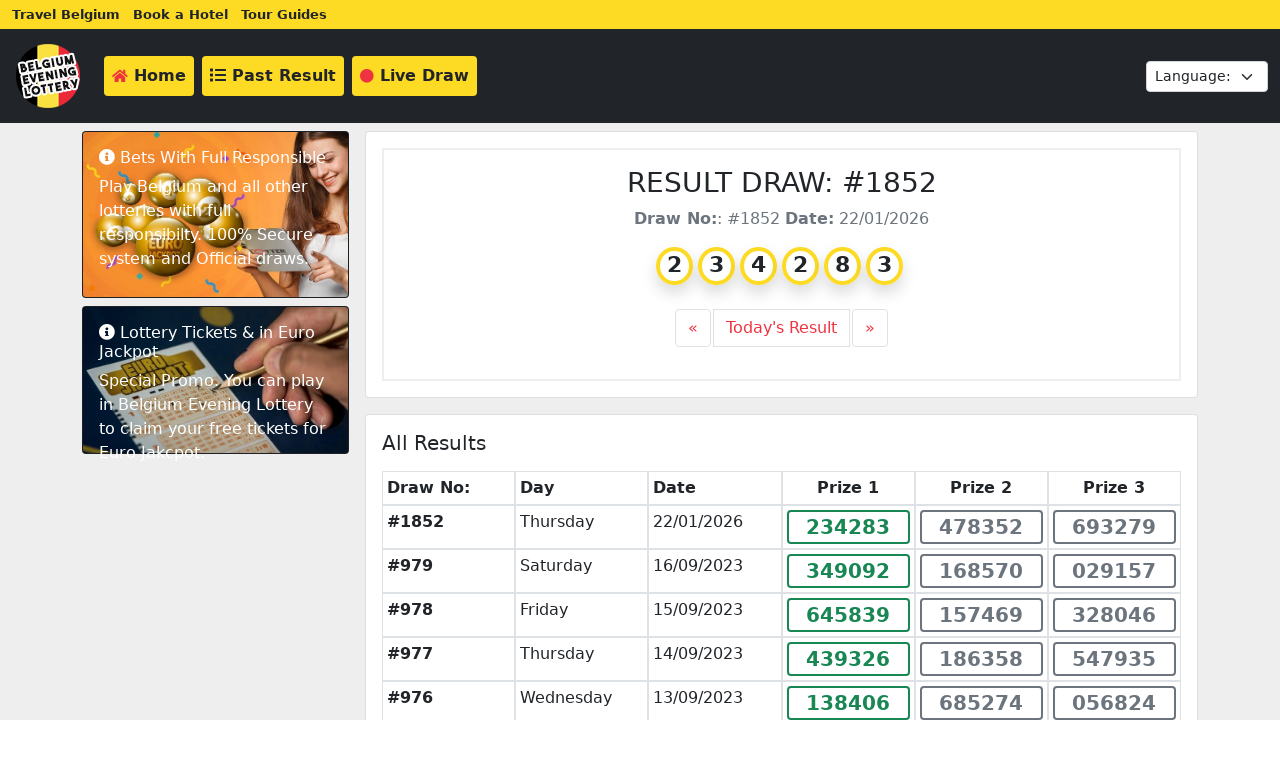

--- FILE ---
content_type: text/html; charset=UTF-8
request_url: https://belgiumeveninglottery.net/lastresult.php?language=english&page=87
body_size: 4613
content:
  <!DOCTYPE html>
  <html lang="en">
  <head>
  <meta charset="UTF-8">
  <meta http-equiv="X-UA-Compatible" content="IE=edge">
  <meta name="viewport" content="width=device-width, initial-scale=1">
  <link rel="stylesheet" href="https://use.fontawesome.com/releases/v5.13.0/css/all.css">
  <link rel="stylesheet" href="css/styles.css">
  <link rel="stylesheet" href="css/owl.carousel.css">
  <link rel="stylesheet" href="css/owl.theme.default.css">
  <link rel="stylesheet" href="css/bootstrap.min.css">
  <link rel="preconnect" href="https://fonts.gstatic.com">
  <link rel="shortcut icon" type="image/png" href="images/ico.png"/>
  <title>Belgium Evening Lottery - Best Lottery In Europe</title>
  </head>
  <body>
    
    <div class="bg-theme-yl d-none d-sm-block d-md-block fw-bold p-navbar">
        <div class="container-fluid">
          <ul class="list-inline m-0">
              <li class="list-inline-item">Travel Belgium</li>
              <li class="list-inline-item">Book a Hotel</li>
              <li class="list-inline-item">Tour Guides</li>
          </ul>
        </div>
    </div>

              <nav class="navbar navbar-expand-lg fw-bold navbar-dark bg-dark">
          <div class="container-fluid">
          <a class="navbar-brand" href="index.php?language=english"><img src="images/logo.png" /></a>
          <button class="navbar-toggler" type="button" data-bs-toggle="collapse" data-bs-target="#navbarSupportedContent" aria-controls="navbarSupportedContent" aria-expanded="false" aria-label="Toggle navigation">
            <span class="navbar-toggler-icon"></span>
          </button>
          <div class="collapse navbar-collapse" id="navbarSupportedContent">
            <ul class="navbar-nav me-auto mb-2 mb-lg-0">
              <li class="nav-item bg-theme-yl mx-1 my-1 rounded">
                <a class="nav-link text-dark" aria-current="page" href="index.php?language=english"><small><i class="fas fa-home text-theme-red"></i></small> Home</a>
              </li>
              <li class="nav-item bg-theme-yl mx-1 my-1 rounded">
                <a class="nav-link text-dark" href="lastresult.php?language=english"><i class="fas fa-list"></i> Past Result</a>
              </li>
              
              <li class="nav-item bg-theme-yl mx-1 my-1 rounded">
                <a class="nav-link text-dark" href="livedraw.php?language=english"><small><i class="fas fa-circle text-theme-red"></i></small> Live Draw</a>
              </li>

            </ul>
            <form class="d-flex" action="lastresult.php" method="GET">
              <select name="language" onchange="this.form.submit()" class="form-select form-select-sm" required>
                <option value="">Language:</option>
                <option value="english">English</option>
                <option value="german">German</option>
              </select>
            </form>
          </div>
        </div>
      </nav>

        <div class="bg-light-dark">
             <div class="container mt-2 mb-2">
            <div class="row g-3">
              <div class="col-lg-9 order-lg-last">
                        <div class="card text-center p-3">
                            <div class="card-body border-last-result">
                                
                                <div class="lastresult owl-carousel owl-theme">
                                  <div class="item"> <!-- Start Slide -->
                                              <h3 class="card-title text-uppercase">Result Draw: #1852</h3>
                                            <div class="d-inline text-secondary">
                                            <strong>Draw No:</strong>: #1852 
                                            </div>

                                            <div class="d-inline text-secondary">
                                            <strong>Date:</strong> 22/01/2026
                                            </div>
                                                <div class="d-block mt-3 mb-4">
                                                    <span class="ball shadow">2</span><span class="ball shadow">3</span><span class="ball shadow">4</span><span class="ball shadow">2</span><span class="ball shadow">8</span><span class="ball shadow">3</span>
                                                </div>  
                                            </div> <!-- end Slide --><div class="item"> <!-- Start Slide -->
                                              <h3 class="card-title text-uppercase">Result Draw: #1851</h3>
                                            <div class="d-inline text-secondary">
                                            <strong>Draw No:</strong>: #1851 
                                            </div>

                                            <div class="d-inline text-secondary">
                                            <strong>Date:</strong> 21/01/2026
                                            </div>
                                                <div class="d-block mt-3 mb-4">
                                                    <span class="ball shadow">5</span><span class="ball shadow">7</span><span class="ball shadow">0</span><span class="ball shadow">6</span><span class="ball shadow">9</span><span class="ball shadow">5</span>
                                                </div>  
                                            </div> <!-- end Slide --><div class="item"> <!-- Start Slide -->
                                              <h3 class="card-title text-uppercase">Result Draw: #1849</h3>
                                            <div class="d-inline text-secondary">
                                            <strong>Draw No:</strong>: #1849 
                                            </div>

                                            <div class="d-inline text-secondary">
                                            <strong>Date:</strong> 20/01/2026
                                            </div>
                                                <div class="d-block mt-3 mb-4">
                                                    <span class="ball shadow">8</span><span class="ball shadow">3</span><span class="ball shadow">3</span><span class="ball shadow">5</span><span class="ball shadow">6</span><span class="ball shadow">8</span>
                                                </div>  
                                            </div> <!-- end Slide --><div class="item"> <!-- Start Slide -->
                                              <h3 class="card-title text-uppercase">Result Draw: #1850</h3>
                                            <div class="d-inline text-secondary">
                                            <strong>Draw No:</strong>: #1850 
                                            </div>

                                            <div class="d-inline text-secondary">
                                            <strong>Date:</strong> 20/01/2026
                                            </div>
                                                <div class="d-block mt-3 mb-4">
                                                    <span class="ball shadow">8</span><span class="ball shadow">3</span><span class="ball shadow">6</span><span class="ball shadow">9</span><span class="ball shadow">1</span><span class="ball shadow">8</span>
                                                </div>  
                                            </div> <!-- end Slide --><div class="item"> <!-- Start Slide -->
                                              <h3 class="card-title text-uppercase">Result Draw: #1848</h3>
                                            <div class="d-inline text-secondary">
                                            <strong>Draw No:</strong>: #1848 
                                            </div>

                                            <div class="d-inline text-secondary">
                                            <strong>Date:</strong> 19/01/2026
                                            </div>
                                                <div class="d-block mt-3 mb-4">
                                                    <span class="ball shadow">3</span><span class="ball shadow">1</span><span class="ball shadow">1</span><span class="ball shadow">7</span><span class="ball shadow">8</span><span class="ball shadow">2</span>
                                                </div>  
                                            </div> <!-- end Slide --><div class="item"> <!-- Start Slide -->
                                              <h3 class="card-title text-uppercase">Result Draw: #1847</h3>
                                            <div class="d-inline text-secondary">
                                            <strong>Draw No:</strong>: #1847 
                                            </div>

                                            <div class="d-inline text-secondary">
                                            <strong>Date:</strong> 18/01/2026
                                            </div>
                                                <div class="d-block mt-3 mb-4">
                                                    <span class="ball shadow">3</span><span class="ball shadow">6</span><span class="ball shadow">8</span><span class="ball shadow">6</span><span class="ball shadow">0</span><span class="ball shadow">1</span>
                                                </div>  
                                            </div> <!-- end Slide -->
                              </div>
                              
                               <nav>
                                  <ul id="contains" class="pagination owl-nav justify-content-center">
                                    
                                    <li class="page-item"><a class="page-link text-theme-red" href="livedraw.php?language=english">Today's Result</a></li>
                                  </ul>
                              </nav>

                            </div>
                        </div> <!-- End of Card Last -->

                             
                              <div class="card mt-3 card-body">
                                  <h5>All Results</h5>
                                  <div class="table-responsive mt-2">
                                      <table id="tableOne" class="table table-bordered table-responsive-stack table-sm">
                                      <thead>
                                        <tr>
                                          <th scope="col">Draw No:</th>
                                          <th scope="col">Day</th>
                                          <th scope="col">Date</th>
                                          <th scope="col" class="text-center">Prize 1</th>
                                          <th scope="col" class="text-center">Prize 2</th>
                                          <th scope="col" class="text-center">Prize 3</th>
                                        </tr>
                                      </thead>
                                      <tbody>

                                       <tr>
                                          <th scope="row">#1852</th>
                                          <td>Thursday</td>
                                          <td>22/01/2026</td>
                                          <td>
                                            <div class="border border-success border-2 fs-5 text-success text-center fw-bold rounded">234283</div>
                                          </td>
                                          <td>
                                            <div class="border border-secondary border-2 fs-5 text-secondary text-center fw-bold rounded">478352</div>
                                          </td>
                                          <td>
                                            <div class="border border-secondary border-2 fs-5 text-secondary text-center fw-bold rounded">693279</div>
                                          </td>
                                        </tr> <tr>
                                          <th scope="row">#979</th>
                                          <td>Saturday</td>
                                          <td>16/09/2023</td>
                                          <td>
                                            <div class="border border-success border-2 fs-5 text-success text-center fw-bold rounded">349092</div>
                                          </td>
                                          <td>
                                            <div class="border border-secondary border-2 fs-5 text-secondary text-center fw-bold rounded">168570</div>
                                          </td>
                                          <td>
                                            <div class="border border-secondary border-2 fs-5 text-secondary text-center fw-bold rounded">029157</div>
                                          </td>
                                        </tr> <tr>
                                          <th scope="row">#978</th>
                                          <td>Friday</td>
                                          <td>15/09/2023</td>
                                          <td>
                                            <div class="border border-success border-2 fs-5 text-success text-center fw-bold rounded">645839</div>
                                          </td>
                                          <td>
                                            <div class="border border-secondary border-2 fs-5 text-secondary text-center fw-bold rounded">157469</div>
                                          </td>
                                          <td>
                                            <div class="border border-secondary border-2 fs-5 text-secondary text-center fw-bold rounded">328046</div>
                                          </td>
                                        </tr> <tr>
                                          <th scope="row">#977</th>
                                          <td>Thursday</td>
                                          <td>14/09/2023</td>
                                          <td>
                                            <div class="border border-success border-2 fs-5 text-success text-center fw-bold rounded">439326</div>
                                          </td>
                                          <td>
                                            <div class="border border-secondary border-2 fs-5 text-secondary text-center fw-bold rounded">186358</div>
                                          </td>
                                          <td>
                                            <div class="border border-secondary border-2 fs-5 text-secondary text-center fw-bold rounded">547935</div>
                                          </td>
                                        </tr> <tr>
                                          <th scope="row">#976</th>
                                          <td>Wednesday</td>
                                          <td>13/09/2023</td>
                                          <td>
                                            <div class="border border-success border-2 fs-5 text-success text-center fw-bold rounded">138406</div>
                                          </td>
                                          <td>
                                            <div class="border border-secondary border-2 fs-5 text-secondary text-center fw-bold rounded">685274</div>
                                          </td>
                                          <td>
                                            <div class="border border-secondary border-2 fs-5 text-secondary text-center fw-bold rounded">056824</div>
                                          </td>
                                        </tr> <tr>
                                          <th scope="row">#975</th>
                                          <td>Tuesday</td>
                                          <td>12/09/2023</td>
                                          <td>
                                            <div class="border border-success border-2 fs-5 text-success text-center fw-bold rounded">265334</div>
                                          </td>
                                          <td>
                                            <div class="border border-secondary border-2 fs-5 text-secondary text-center fw-bold rounded">274163</div>
                                          </td>
                                          <td>
                                            <div class="border border-secondary border-2 fs-5 text-secondary text-center fw-bold rounded">027515</div>
                                          </td>
                                        </tr> <tr>
                                          <th scope="row">#974</th>
                                          <td>Monday</td>
                                          <td>11/09/2023</td>
                                          <td>
                                            <div class="border border-success border-2 fs-5 text-success text-center fw-bold rounded">941826</div>
                                          </td>
                                          <td>
                                            <div class="border border-secondary border-2 fs-5 text-secondary text-center fw-bold rounded">263048</div>
                                          </td>
                                          <td>
                                            <div class="border border-secondary border-2 fs-5 text-secondary text-center fw-bold rounded">370725</div>
                                          </td>
                                        </tr> <tr>
                                          <th scope="row">#973</th>
                                          <td>Sunday</td>
                                          <td>10/09/2023</td>
                                          <td>
                                            <div class="border border-success border-2 fs-5 text-success text-center fw-bold rounded">462038</div>
                                          </td>
                                          <td>
                                            <div class="border border-secondary border-2 fs-5 text-secondary text-center fw-bold rounded">582937</div>
                                          </td>
                                          <td>
                                            <div class="border border-secondary border-2 fs-5 text-secondary text-center fw-bold rounded">079614</div>
                                          </td>
                                        </tr> <tr>
                                          <th scope="row">#972</th>
                                          <td>Saturday</td>
                                          <td>09/09/2023</td>
                                          <td>
                                            <div class="border border-success border-2 fs-5 text-success text-center fw-bold rounded">617103</div>
                                          </td>
                                          <td>
                                            <div class="border border-secondary border-2 fs-5 text-secondary text-center fw-bold rounded">331826</div>
                                          </td>
                                          <td>
                                            <div class="border border-secondary border-2 fs-5 text-secondary text-center fw-bold rounded">498503</div>
                                          </td>
                                        </tr> <tr>
                                          <th scope="row">#971</th>
                                          <td>Friday</td>
                                          <td>08/09/2023</td>
                                          <td>
                                            <div class="border border-success border-2 fs-5 text-success text-center fw-bold rounded">231840</div>
                                          </td>
                                          <td>
                                            <div class="border border-secondary border-2 fs-5 text-secondary text-center fw-bold rounded">840715</div>
                                          </td>
                                          <td>
                                            <div class="border border-secondary border-2 fs-5 text-secondary text-center fw-bold rounded">657492</div>
                                          </td>
                                        </tr> <tr>
                                          <th scope="row">#970</th>
                                          <td>Thursday</td>
                                          <td>07/09/2023</td>
                                          <td>
                                            <div class="border border-success border-2 fs-5 text-success text-center fw-bold rounded">167938</div>
                                          </td>
                                          <td>
                                            <div class="border border-secondary border-2 fs-5 text-secondary text-center fw-bold rounded">259604</div>
                                          </td>
                                          <td>
                                            <div class="border border-secondary border-2 fs-5 text-secondary text-center fw-bold rounded">496381</div>
                                          </td>
                                        </tr>                                       
                                      </tbody>
                                    </table>
                                  </div>

                                      <hr />
                                  
                                 <div class="d-flex justify-content-end">
                                    <h6>Page Results</h6>
                                 </div>

                                  <nav>
                                    <ul class="pagination justify-content-end">
                                        <li class="page-item"><a class="page-link text-warning fw-bold" href="lastresult.php?language=english&page=1">1</a></li><li class="page-item"><a class="page-link text-warning fw-bold" href="lastresult.php?language=english&page=2">2</a></li><li class="page-item"><a class="page-link text-warning fw-bold" href="lastresult.php?language=english&page=3">3</a></li><li class="page-item"><a class="page-link text-warning fw-bold" href="lastresult.php?language=english&page=4">4</a></li><li class="page-item"><a class="page-link text-warning fw-bold" href="lastresult.php?language=english&page=5">5</a></li><li class="page-item"><a class="page-link text-warning fw-bold" href="lastresult.php?language=english&page=6">6</a></li><li class="page-item"><a class="page-link text-warning fw-bold" href="lastresult.php?language=english&page=7">7</a></li><li class="page-item"><a class="page-link text-warning fw-bold" href="lastresult.php?language=english&page=8">8</a></li><li class="page-item"><a class="page-link text-warning fw-bold" href="lastresult.php?language=english&page=9">9</a></li><li class="page-item"><a class="page-link text-warning fw-bold" href="lastresult.php?language=english&page=10">10</a></li><li class="page-item"><a class="page-link text-warning fw-bold" href="lastresult.php?language=english&page=11">11</a></li><li class="page-item"><a class="page-link text-warning fw-bold" href="lastresult.php?language=english&page=12">12</a></li><li class="page-item"><a class="page-link text-warning fw-bold" href="lastresult.php?language=english&page=13">13</a></li><li class="page-item"><a class="page-link text-warning fw-bold" href="lastresult.php?language=english&page=14">14</a></li><li class="page-item"><a class="page-link text-warning fw-bold" href="lastresult.php?language=english&page=15">15</a></li><li class="page-item"><a class="page-link text-warning fw-bold" href="lastresult.php?language=english&page=16">16</a></li><li class="page-item"><a class="page-link text-warning fw-bold" href="lastresult.php?language=english&page=17">17</a></li><li class="page-item"><a class="page-link text-warning fw-bold" href="lastresult.php?language=english&page=18">18</a></li><li class="page-item"><a class="page-link text-warning fw-bold" href="lastresult.php?language=english&page=19">19</a></li><li class="page-item"><a class="page-link text-warning fw-bold" href="lastresult.php?language=english&page=20">20</a></li><li class="page-item"><a class="page-link text-warning fw-bold" href="lastresult.php?language=english&page=21">21</a></li><li class="page-item"><a class="page-link text-warning fw-bold" href="lastresult.php?language=english&page=22">22</a></li><li class="page-item"><a class="page-link text-warning fw-bold" href="lastresult.php?language=english&page=23">23</a></li><li class="page-item"><a class="page-link text-warning fw-bold" href="lastresult.php?language=english&page=24">24</a></li><li class="page-item"><a class="page-link text-warning fw-bold" href="lastresult.php?language=english&page=25">25</a></li><li class="page-item"><a class="page-link text-warning fw-bold" href="lastresult.php?language=english&page=26">26</a></li><li class="page-item"><a class="page-link text-warning fw-bold" href="lastresult.php?language=english&page=27">27</a></li><li class="page-item"><a class="page-link text-warning fw-bold" href="lastresult.php?language=english&page=28">28</a></li><li class="page-item"><a class="page-link text-warning fw-bold" href="lastresult.php?language=english&page=29">29</a></li><li class="page-item"><a class="page-link text-warning fw-bold" href="lastresult.php?language=english&page=30">30</a></li><li class="page-item"><a class="page-link text-warning fw-bold" href="lastresult.php?language=english&page=31">31</a></li><li class="page-item"><a class="page-link text-warning fw-bold" href="lastresult.php?language=english&page=32">32</a></li><li class="page-item"><a class="page-link text-warning fw-bold" href="lastresult.php?language=english&page=33">33</a></li><li class="page-item"><a class="page-link text-warning fw-bold" href="lastresult.php?language=english&page=34">34</a></li><li class="page-item"><a class="page-link text-warning fw-bold" href="lastresult.php?language=english&page=35">35</a></li><li class="page-item"><a class="page-link text-warning fw-bold" href="lastresult.php?language=english&page=36">36</a></li><li class="page-item"><a class="page-link text-warning fw-bold" href="lastresult.php?language=english&page=37">37</a></li><li class="page-item"><a class="page-link text-warning fw-bold" href="lastresult.php?language=english&page=38">38</a></li><li class="page-item"><a class="page-link text-warning fw-bold" href="lastresult.php?language=english&page=39">39</a></li><li class="page-item"><a class="page-link text-warning fw-bold" href="lastresult.php?language=english&page=40">40</a></li><li class="page-item"><a class="page-link text-warning fw-bold" href="lastresult.php?language=english&page=41">41</a></li><li class="page-item"><a class="page-link text-warning fw-bold" href="lastresult.php?language=english&page=42">42</a></li><li class="page-item"><a class="page-link text-warning fw-bold" href="lastresult.php?language=english&page=43">43</a></li><li class="page-item"><a class="page-link text-warning fw-bold" href="lastresult.php?language=english&page=44">44</a></li><li class="page-item"><a class="page-link text-warning fw-bold" href="lastresult.php?language=english&page=45">45</a></li><li class="page-item"><a class="page-link text-warning fw-bold" href="lastresult.php?language=english&page=46">46</a></li><li class="page-item"><a class="page-link text-warning fw-bold" href="lastresult.php?language=english&page=47">47</a></li><li class="page-item"><a class="page-link text-warning fw-bold" href="lastresult.php?language=english&page=48">48</a></li><li class="page-item"><a class="page-link text-warning fw-bold" href="lastresult.php?language=english&page=49">49</a></li><li class="page-item"><a class="page-link text-warning fw-bold" href="lastresult.php?language=english&page=50">50</a></li><li class="page-item"><a class="page-link text-warning fw-bold" href="lastresult.php?language=english&page=51">51</a></li><li class="page-item"><a class="page-link text-warning fw-bold" href="lastresult.php?language=english&page=52">52</a></li><li class="page-item"><a class="page-link text-warning fw-bold" href="lastresult.php?language=english&page=53">53</a></li><li class="page-item"><a class="page-link text-warning fw-bold" href="lastresult.php?language=english&page=54">54</a></li><li class="page-item"><a class="page-link text-warning fw-bold" href="lastresult.php?language=english&page=55">55</a></li><li class="page-item"><a class="page-link text-warning fw-bold" href="lastresult.php?language=english&page=56">56</a></li><li class="page-item"><a class="page-link text-warning fw-bold" href="lastresult.php?language=english&page=57">57</a></li><li class="page-item"><a class="page-link text-warning fw-bold" href="lastresult.php?language=english&page=58">58</a></li><li class="page-item"><a class="page-link text-warning fw-bold" href="lastresult.php?language=english&page=59">59</a></li><li class="page-item"><a class="page-link text-warning fw-bold" href="lastresult.php?language=english&page=60">60</a></li><li class="page-item"><a class="page-link text-warning fw-bold" href="lastresult.php?language=english&page=61">61</a></li><li class="page-item"><a class="page-link text-warning fw-bold" href="lastresult.php?language=english&page=62">62</a></li><li class="page-item"><a class="page-link text-warning fw-bold" href="lastresult.php?language=english&page=63">63</a></li><li class="page-item"><a class="page-link text-warning fw-bold" href="lastresult.php?language=english&page=64">64</a></li><li class="page-item"><a class="page-link text-warning fw-bold" href="lastresult.php?language=english&page=65">65</a></li><li class="page-item"><a class="page-link text-warning fw-bold" href="lastresult.php?language=english&page=66">66</a></li><li class="page-item"><a class="page-link text-warning fw-bold" href="lastresult.php?language=english&page=67">67</a></li><li class="page-item"><a class="page-link text-warning fw-bold" href="lastresult.php?language=english&page=68">68</a></li><li class="page-item"><a class="page-link text-warning fw-bold" href="lastresult.php?language=english&page=69">69</a></li><li class="page-item"><a class="page-link text-warning fw-bold" href="lastresult.php?language=english&page=70">70</a></li><li class="page-item"><a class="page-link text-warning fw-bold" href="lastresult.php?language=english&page=71">71</a></li><li class="page-item"><a class="page-link text-warning fw-bold" href="lastresult.php?language=english&page=72">72</a></li><li class="page-item"><a class="page-link text-warning fw-bold" href="lastresult.php?language=english&page=73">73</a></li><li class="page-item"><a class="page-link text-warning fw-bold" href="lastresult.php?language=english&page=74">74</a></li><li class="page-item"><a class="page-link text-warning fw-bold" href="lastresult.php?language=english&page=75">75</a></li><li class="page-item"><a class="page-link text-warning fw-bold" href="lastresult.php?language=english&page=76">76</a></li><li class="page-item"><a class="page-link text-warning fw-bold" href="lastresult.php?language=english&page=77">77</a></li><li class="page-item"><a class="page-link text-warning fw-bold" href="lastresult.php?language=english&page=78">78</a></li><li class="page-item"><a class="page-link text-warning fw-bold" href="lastresult.php?language=english&page=79">79</a></li><li class="page-item"><a class="page-link text-warning fw-bold" href="lastresult.php?language=english&page=80">80</a></li><li class="page-item"><a class="page-link text-warning fw-bold" href="lastresult.php?language=english&page=81">81</a></li><li class="page-item"><a class="page-link text-warning fw-bold" href="lastresult.php?language=english&page=82">82</a></li><li class="page-item"><a class="page-link text-warning fw-bold" href="lastresult.php?language=english&page=83">83</a></li><li class="page-item"><a class="page-link text-warning fw-bold" href="lastresult.php?language=english&page=84">84</a></li><li class="page-item"><a class="page-link text-warning fw-bold" href="lastresult.php?language=english&page=85">85</a></li><li class="page-item"><a class="page-link text-warning fw-bold" href="lastresult.php?language=english&page=86">86</a></li><li class="page-item"><a class="page-link text-warning fw-bold" href="lastresult.php?language=english&page=87">87</a></li><li class="page-item"><a class="page-link text-warning fw-bold" href="lastresult.php?language=english&page=88">88</a></li><li class="page-item"><a class="page-link text-warning fw-bold" href="lastresult.php?language=english&page=89">89</a></li><li class="page-item"><a class="page-link text-warning fw-bold" href="lastresult.php?language=english&page=90">90</a></li><li class="page-item"><a class="page-link text-warning fw-bold" href="lastresult.php?language=english&page=91">91</a></li><li class="page-item"><a class="page-link text-warning fw-bold" href="lastresult.php?language=english&page=92">92</a></li><li class="page-item"><a class="page-link text-warning fw-bold" href="lastresult.php?language=english&page=93">93</a></li><li class="page-item"><a class="page-link text-warning fw-bold" href="lastresult.php?language=english&page=94">94</a></li><li class="page-item"><a class="page-link text-warning fw-bold" href="lastresult.php?language=english&page=95">95</a></li><li class="page-item"><a class="page-link text-warning fw-bold" href="lastresult.php?language=english&page=96">96</a></li><li class="page-item"><a class="page-link text-warning fw-bold" href="lastresult.php?language=english&page=97">97</a></li><li class="page-item"><a class="page-link text-warning fw-bold" href="lastresult.php?language=english&page=98">98</a></li><li class="page-item"><a class="page-link text-warning fw-bold" href="lastresult.php?language=english&page=99">99</a></li><li class="page-item"><a class="page-link text-warning fw-bold" href="lastresult.php?language=english&page=100">100</a></li><li class="page-item"><a class="page-link text-warning fw-bold" href="lastresult.php?language=english&page=101">101</a></li><li class="page-item"><a class="page-link text-warning fw-bold" href="lastresult.php?language=english&page=102">102</a></li><li class="page-item"><a class="page-link text-warning fw-bold" href="lastresult.php?language=english&page=103">103</a></li><li class="page-item"><a class="page-link text-warning fw-bold" href="lastresult.php?language=english&page=104">104</a></li><li class="page-item"><a class="page-link text-warning fw-bold" href="lastresult.php?language=english&page=105">105</a></li><li class="page-item"><a class="page-link text-warning fw-bold" href="lastresult.php?language=english&page=106">106</a></li><li class="page-item"><a class="page-link text-warning fw-bold" href="lastresult.php?language=english&page=107">107</a></li><li class="page-item"><a class="page-link text-warning fw-bold" href="lastresult.php?language=english&page=108">108</a></li><li class="page-item"><a class="page-link text-warning fw-bold" href="lastresult.php?language=english&page=109">109</a></li><li class="page-item"><a class="page-link text-warning fw-bold" href="lastresult.php?language=english&page=110">110</a></li><li class="page-item"><a class="page-link text-warning fw-bold" href="lastresult.php?language=english&page=111">111</a></li><li class="page-item"><a class="page-link text-warning fw-bold" href="lastresult.php?language=english&page=112">112</a></li><li class="page-item"><a class="page-link text-warning fw-bold" href="lastresult.php?language=english&page=113">113</a></li><li class="page-item"><a class="page-link text-warning fw-bold" href="lastresult.php?language=english&page=114">114</a></li><li class="page-item"><a class="page-link text-warning fw-bold" href="lastresult.php?language=english&page=115">115</a></li><li class="page-item"><a class="page-link text-warning fw-bold" href="lastresult.php?language=english&page=116">116</a></li><li class="page-item"><a class="page-link text-warning fw-bold" href="lastresult.php?language=english&page=117">117</a></li><li class="page-item"><a class="page-link text-warning fw-bold" href="lastresult.php?language=english&page=118">118</a></li><li class="page-item"><a class="page-link text-warning fw-bold" href="lastresult.php?language=english&page=119">119</a></li><li class="page-item"><a class="page-link text-warning fw-bold" href="lastresult.php?language=english&page=120">120</a></li><li class="page-item"><a class="page-link text-warning fw-bold" href="lastresult.php?language=english&page=121">121</a></li><li class="page-item"><a class="page-link text-warning fw-bold" href="lastresult.php?language=english&page=122">122</a></li><li class="page-item"><a class="page-link text-warning fw-bold" href="lastresult.php?language=english&page=123">123</a></li><li class="page-item"><a class="page-link text-warning fw-bold" href="lastresult.php?language=english&page=124">124</a></li><li class="page-item"><a class="page-link text-warning fw-bold" href="lastresult.php?language=english&page=125">125</a></li><li class="page-item"><a class="page-link text-warning fw-bold" href="lastresult.php?language=english&page=126">126</a></li><li class="page-item"><a class="page-link text-warning fw-bold" href="lastresult.php?language=english&page=127">127</a></li><li class="page-item"><a class="page-link text-warning fw-bold" href="lastresult.php?language=english&page=128">128</a></li><li class="page-item"><a class="page-link text-warning fw-bold" href="lastresult.php?language=english&page=129">129</a></li><li class="page-item"><a class="page-link text-warning fw-bold" href="lastresult.php?language=english&page=130">130</a></li><li class="page-item"><a class="page-link text-warning fw-bold" href="lastresult.php?language=english&page=131">131</a></li><li class="page-item"><a class="page-link text-warning fw-bold" href="lastresult.php?language=english&page=132">132</a></li><li class="page-item"><a class="page-link text-warning fw-bold" href="lastresult.php?language=english&page=133">133</a></li><li class="page-item"><a class="page-link text-warning fw-bold" href="lastresult.php?language=english&page=134">134</a></li><li class="page-item"><a class="page-link text-warning fw-bold" href="lastresult.php?language=english&page=135">135</a></li><li class="page-item"><a class="page-link text-warning fw-bold" href="lastresult.php?language=english&page=136">136</a></li><li class="page-item"><a class="page-link text-warning fw-bold" href="lastresult.php?language=english&page=137">137</a></li><li class="page-item"><a class="page-link text-warning fw-bold" href="lastresult.php?language=english&page=138">138</a></li><li class="page-item"><a class="page-link text-warning fw-bold" href="lastresult.php?language=english&page=139">139</a></li><li class="page-item"><a class="page-link text-warning fw-bold" href="lastresult.php?language=english&page=140">140</a></li><li class="page-item"><a class="page-link text-warning fw-bold" href="lastresult.php?language=english&page=141">141</a></li><li class="page-item"><a class="page-link text-warning fw-bold" href="lastresult.php?language=english&page=142">142</a></li><li class="page-item"><a class="page-link text-warning fw-bold" href="lastresult.php?language=english&page=143">143</a></li><li class="page-item"><a class="page-link text-warning fw-bold" href="lastresult.php?language=english&page=144">144</a></li><li class="page-item"><a class="page-link text-warning fw-bold" href="lastresult.php?language=english&page=145">145</a></li><li class="page-item"><a class="page-link text-warning fw-bold" href="lastresult.php?language=english&page=146">146</a></li><li class="page-item"><a class="page-link text-warning fw-bold" href="lastresult.php?language=english&page=147">147</a></li><li class="page-item"><a class="page-link text-warning fw-bold" href="lastresult.php?language=english&page=148">148</a></li><li class="page-item"><a class="page-link text-warning fw-bold" href="lastresult.php?language=english&page=149">149</a></li><li class="page-item"><a class="page-link text-warning fw-bold" href="lastresult.php?language=english&page=150">150</a></li><li class="page-item"><a class="page-link text-warning fw-bold" href="lastresult.php?language=english&page=151">151</a></li><li class="page-item"><a class="page-link text-warning fw-bold" href="lastresult.php?language=english&page=152">152</a></li><li class="page-item"><a class="page-link text-warning fw-bold" href="lastresult.php?language=english&page=153">153</a></li><li class="page-item"><a class="page-link text-warning fw-bold" href="lastresult.php?language=english&page=154">154</a></li><li class="page-item"><a class="page-link text-warning fw-bold" href="lastresult.php?language=english&page=155">155</a></li><li class="page-item"><a class="page-link text-warning fw-bold" href="lastresult.php?language=english&page=156">156</a></li><li class="page-item"><a class="page-link text-warning fw-bold" href="lastresult.php?language=english&page=157">157</a></li><li class="page-item"><a class="page-link text-warning fw-bold" href="lastresult.php?language=english&page=158">158</a></li><li class="page-item"><a class="page-link text-warning fw-bold" href="lastresult.php?language=english&page=159">159</a></li><li class="page-item"><a class="page-link text-warning fw-bold" href="lastresult.php?language=english&page=160">160</a></li><li class="page-item"><a class="page-link text-warning fw-bold" href="lastresult.php?language=english&page=161">161</a></li><li class="page-item"><a class="page-link text-warning fw-bold" href="lastresult.php?language=english&page=162">162</a></li><li class="page-item"><a class="page-link text-warning fw-bold" href="lastresult.php?language=english&page=163">163</a></li><li class="page-item"><a class="page-link text-warning fw-bold" href="lastresult.php?language=english&page=164">164</a></li><li class="page-item"><a class="page-link text-warning fw-bold" href="lastresult.php?language=english&page=165">165</a></li><li class="page-item"><a class="page-link text-warning fw-bold" href="lastresult.php?language=english&page=166">166</a></li>                                    </ul>
                                  </nav>
                                </div> 

                </div> <!-- End of Col Last result -->

                <div class="col-lg-3 order-lg-first">
                    <div class="card bg-dark mb-2 text-white">
                      <img src="images/lottobelgium.jpg" class="card-img" alt="lottobelgium">
                      <div class="card-img-overlay">
                        <h6 class="card-title"><i class="fas fa-info-circle"></i> Bets With Full Responsible</h6>
                        <p>Play Belgium and all other lotteries with full responsibilty. 100% Secure system and Official draws.</p>
                      </div>
                    </div>

                    <div class="card bg-dark mb-2 text-white">
                      <img src="images/euro-jackpot.jpg" class="card-img" alt="euro-jackpot">
                      <div class="card-img-overlay">
                        <h6 class="card-title"><i class="fas fa-info-circle"></i> Lottery Tickets & in Euro Jackpot</h6>
                        <p>Special Promo. You can play in Belgium Evening Lottery to claim your free tickets for Euro Jakcpot.</p>
                      </div>
                    </div>

                    <div class="ratio ratio-16x9">
                      <iframe width="100%" height="315" src="https://www.youtube.com/embed/YVkoB3u36Wg" title="Win A Lottery" class="rounded" frameborder="0" allow="accelerometer; autoplay; clipboard-write; encrypted-media; gyroscope; picture-in-picture" allowfullscreen></iframe>
                    </div>
                </div>

                
            
            </div> <!-- End of Row Last -->
         </div>
        
        </div>  <footer class="container-fluid mt-2 bg-dark text-light">
        <div class="row justify-content-around mb-0 pt-5 mx-4">
            <div class="col-xl-2 col-md-4 order-xl-1 order-4 mr-xl-0 my-auto">
                <ul class="list-unstyled mt-md-3 mt-5">
                    <li>Social Media</li>
                    <li class="social"> <span> <i class="fab fa-facebook-square" aria-hidden="true"></i></span> <span> <i class="fab fa-instagram" aria-hidden="true"></i> </span> <span> <i class="fab fa-twitter" aria-hidden="true"></i> </span> </li>
                </ul>

                 <ul class="list-unstyled mt-md-3 mt-5">
                    <li>Payment Method</li>
                    <li> <span><img src="images/banks/ingbank.png" width="40" /></span> <span><img src="images/banks/master-card.png" width="40" /></span> <span><img src="images/banks/visa.png" width="40" /></span> <span><img src="images/banks/paypal.png" width="40" /></span></li>
                </ul>
            </div>
            <div class="col-xl-2 col-md-3 pt-4 order-1">
                <ul class="list-unstyled">
                    <li class="mt-md-0 mt-4">Our Goal</li>
                    <li>Play Lottery Games Anywhere </li>
                    <li>Avoid Covid-19</li>
                    <li>Lost less Win more</li>
                </ul>
            </div>
            <div class="col-xl-2 col-md-3 pt-4 order-2">
                <ul class="list-unstyled">
                    <li class="mt-md-0 mt-4">Your needs</li>
                    <li>Having an Entertainment </li>
                    <li>Being With Your Family</li>
                    <li>Bored at Work</li>
                    <li>Cash Anytime</li>
                </ul>
            </div>
            <div class="col-xl-auto col-md-3 pt-4 my-sm-0 order-md-3 order-sm-1 ">
                <ul class="list-unstyled">
                    <li class="mt-md-0 mt-4">Offer</li>
                    <li>Intergrated Security </li>
                    <li>Fast & Secure System</li>
                    <li>Payment encrypted</li>
                    <li>Ticket Pricing</li>
                </ul>
            </div>
            <div class="col-xl-auto col-md-6 col-12 pt-4 my-sm-0 order-6 ">
                <div class="form-group "><label for="email" class="mb-3"><b>Subscribe to our website and Get 20% off</b></label><input type="email" class="form-control form-control-lg" placeholder="Enter email" id="email"></div>
                <div class="d-grid gap-2">
                <button type="button" class="btn bg-theme-red fw-bold text-light my-2 mt-4 text-uppercase mb-3">Subscribe</button>
                </div>
            </div>
        </div>
        <div class="row justify-content-center px-3 py-3 pt-5">
            <div class="col text-center">
                <p class="mb-0">Copyright © Belgium Evening Lottery 2010 - 2026</p>
            </div>
        </div>
    </footer>
            



  <script src="https://code.jquery.com/jquery-3.6.0.min.js" integrity="sha256-/xUj+3OJU5yExlq6GSYGSHk7tPXikynS7ogEvDej/m4=" crossorigin="anonymous"></script>
  <script src="https://cdn.jsdelivr.net/npm/popper.js@1.16.1/dist/umd/popper.min.js" integrity="sha384-9/reFTGAW83EW2RDu2S0VKaIzap3H66lZH81PoYlFhbGU+6BZp6G7niu735Sk7lN" crossorigin="anonymous"></script>
  <script src="js/bootstrap.min.js"></script>
  <script src="js/owl.carousel.js"></script>
  <script src="js/theme.js"></script>

  <script>
  // Set the date we're counting down to

  var countDownDate = new Date("2026-01-22 11:10:00").getTime();

// Update the count down every 1 second
var x = setInterval(function () {
  // Get today's date and time
  var now = new Date().getTime();

  // Find the distance between now and the count down date
  var distance = countDownDate - now;

  // Time calculations for days, hours, minutes and seconds
  var hours = Math.floor((distance % (1000 * 60 * 60 * 24)) / (1000 * 60 * 60));
  var minutes = Math.floor((distance % (1000 * 60 * 60)) / (1000 * 60));
  var seconds = Math.floor((distance % (1000 * 60)) / 1000);

  document.getElementById("timeleft").innerHTML =
    hours + "h " + minutes + "m " + seconds + "s ";

  // If the count down is over, write some text
  if (distance < 0) {
    clearInterval(x);
    document.getElementById("timeleft").innerHTML = "START TOMORROW";
  }
}, 1000);

  </script>
  </body>
  </html>



--- FILE ---
content_type: text/css
request_url: https://belgiumeveninglottery.net/css/styles.css
body_size: 628
content:
.bg-theme-yl {
  background: #fdda24 !important;
}

.bg-theme-red,
.table-live {
  background: #ef3340 !important;
}

.text-theme-red {
  color: #ef3340 !important;
}

.bg-light-dark {
  background: #eee;
}

.border-last-result {
  border: solid 2px #eee;
}

.font-size-medium {
  font-size: 20px !important;
}

.bg-livedraw {
  background: url("../images/background-livedraw.jpg") top center no-repeat;
  background-size: cover;
}

.text-theme-red {
  color: #ef3340 !important;
}

.p-navbar {
  padding: 5px 0px 5px 0px;
  font-size: 13px;
}

.header-bg {
  background: url("../images/slide.png") center top;
  height: 339px !important;
  background-size: cover;
  background-repeat: no-repeat;
}

.owl-prev,
.owl-next {
  background: none !important;
  border: none !important;
  padding: 0;
  margin: 0 !important;
}

.owl-prev {
  padding-right: 3px;
}

.owl-next {
  padding-left: 2px;
}

.position-prize {
  margin-top: -260px;
}

.ball {
  display: inline-block;
  width: 37px;
  height: 38px;
  line-height: 28px;
  text-align: center;
  border: #fdda24 4px solid;
  margin-right: 5px;
  font-size: 22px;
  font-weight: bold;

  -moz-border-radius: 100%;
  -o-border-radius: 100%;
  -webkit-border-radius: 100%;
  border-radius: 100%;
  transition: transform 0.2s;
}

.ball-prize {
  display: inline-block;
  width: 37px;
  height: 38px;
  line-height: 28px;
  text-align: center;
  border: #ef3340 4px solid;
  margin-right: 5px;
  font-size: 22px;
  font-weight: bold;

  -moz-border-radius: 100%;
  -o-border-radius: 100%;
  -webkit-border-radius: 100%;
  border-radius: 100%;
}

.ball:hover {
  transform: scale(1.5);
}

.ball-others {
  display: inline-block;
  width: 41px;
  height: 40px;
  line-height: 25px;
  text-align: center;
  border: #ef3340 5px solid;
  color: #000;
  margin-right: 2px;
  font-size: 20px;
  font-weight: bold;

  -moz-border-radius: 100%;
  -o-border-radius: 100%;
  -webkit-border-radius: 100%;
  border-radius: 100%;
}

.cellres {
  width: 100% !important;
}

td {
  white-space: nowrap;
}

@media only screen and (max-width: 883px) {
  .position-prize {
    margin-top: 0;
  }
}

.table-responsive-stack tr {
  display: -webkit-box;
  display: -ms-flexbox;
  display: flex;
  -webkit-box-orient: horizontal;
  -webkit-box-direction: normal;
  -ms-flex-direction: row;
  flex-direction: row;
}

.table-responsive-stack td,
.table-responsive-stack th {
  display: block;
  /*      
   flex-grow | flex-shrink | flex-basis   */
  -ms-flex: 1 1 auto;
  flex: 1 1 auto;
}

.table-responsive-stack .table-responsive-stack-thead {
  font-weight: bold;
}

@media screen and (max-width: 768px) {
  .table-responsive-stack tr {
    -webkit-box-orient: vertical;
    -webkit-box-direction: normal;
    -ms-flex-direction: column;
    flex-direction: column;
    border-bottom: 3px solid #ccc;
    display: block;
  }
  /*  IE9 FIX   */
  .table-responsive-stack td {
    float: left\9;
    width: 100%;
  }
}


--- FILE ---
content_type: text/javascript
request_url: https://belgiumeveninglottery.net/js/theme.js
body_size: 525
content:
$(".lastresult").owlCarousel({
  loop: false,
  margin: 10,
  nav: true,
  dots: false,
  items: 1,
  navText: [
    '<li class="page-item"><a class="page-link text-theme-red" href="#">&laquo;</a></li>',
    '<li class="page-item"><a class="page-link text-theme-red" href="#">&raquo;</a></li>',
  ],
  navContainer: "#contains",
});

$(document).ready(function () {
  $("#drawen").load("assets/english/drawen.php");
  var refreshId = setInterval(function () {
    $("#drawen").load("assets/english/drawen.php");
  }, 2050);

  $("#draw").load("assets/german/draw.php");
  var refreshId = setInterval(function () {
    $("#draw").load("assets/german/draw.php");
  }, 2050);

  $("#liveen").load("assets/english/liveen.php");
  var refreshId = setInterval(function () {
    $("#liveen").load("assets/english/liveen.php");
  }, 2050);

  $("#live").load("assets/german/live.php");
  var refreshId = setInterval(function () {
    $("#live").load("assets/german/live.php");
  }, 2050);
});

$(document).ready(function () {
  $(".table-responsive-stack").each(function (i) {
    var id = $(this).attr("id");
    //alert(id);
    $(this)
      .find("th")
      .each(function (i) {
        $("#" + id + " td:nth-child(" + (i + 1) + ")").prepend(
          '<span class="table-responsive-stack-thead">' +
            $(this).text() +
            ":</span> "
        );
        $(".table-responsive-stack-thead").hide();
      });
  });

  $(".table-responsive-stack").each(function () {
    var thCount = $(this).find("th").length;
    var rowGrow = 100 / thCount + "%";
    //console.log(rowGrow);
    $(this).find("th, td").css("flex-basis", rowGrow);
  });

  function flexTable() {
    if ($(window).width() < 768) {
      $(".table-responsive-stack").each(function (i) {
        $(this).find(".table-responsive-stack-thead").show();
        $(this).find("thead").hide();
      });

      // window is less than 768px
    } else {
      $(".table-responsive-stack").each(function (i) {
        $(this).find(".table-responsive-stack-thead").hide();
        $(this).find("thead").show();
      });
    }
    // flextable
  }

  flexTable();

  window.onresize = function (event) {
    flexTable();
  };

  // document ready
});
